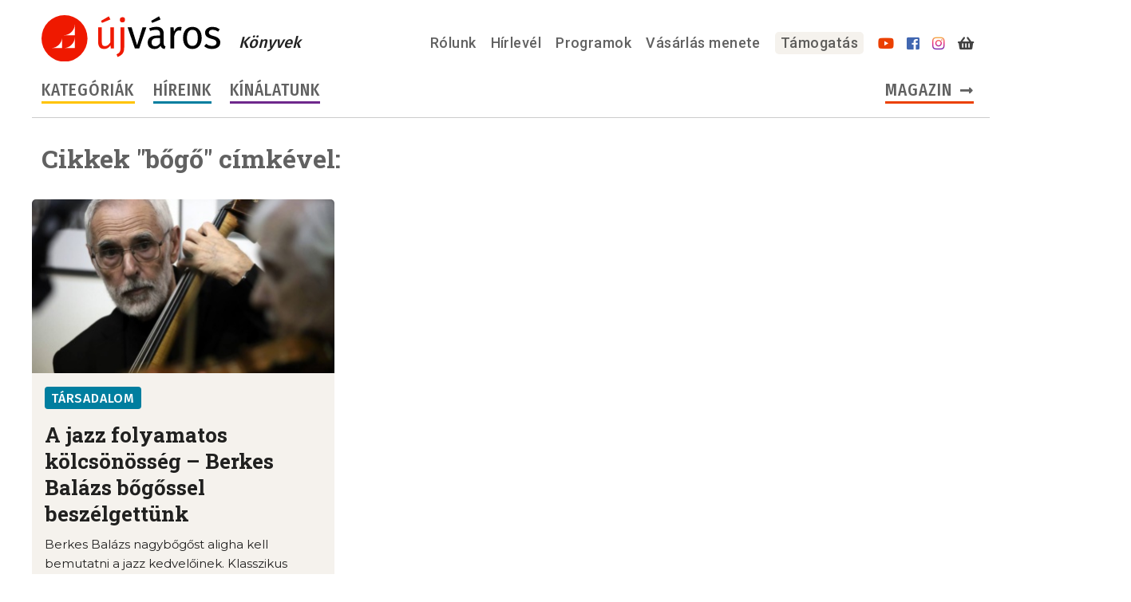

--- FILE ---
content_type: application/javascript
request_url: https://ujvaroskonyvek.hu/wp-content/plugins/foxpost/foxpost.js
body_size: 148
content:
	function foxpostSearch(){
		
		var foxpostSearch = jQuery( '[name=shipping_foxpost_search]' ).val().trim();
		
		if( foxpostSearch.length < 3 ){
			
			jQuery( '[name=shipping_foxpost]' ).find( 'option' ).remove();
			
			jQuery( '[name=shipping_foxpost]' ).append( new Option( jQuery( '[name=shipping_foxpost]' ).data( 'defaulttxt' ), '' ) );
			
			jQuery( '[name=shipping_foxpost]' ).prop( 'disabled', true );
			
			return true;
			
		}
		
		jQuery.ajax({
			method: 'POST',
			data: { foxpostSearch },
			url: '/wp-content/plugins/foxpost/search.php',
			success: function(data){
				
				var result = JSON.parse( data );
				
				jQuery( '[name=shipping_foxpost]' ).prop( 'disabled', false );
				
				jQuery( '[name=shipping_foxpost]' ).find( 'option' ).remove();
				
				var selected = false;
				
				result.forEach( function( e ){
					
					if( jQuery( '[name=shipping_foxpost]' ).data( 'selected' ) == e[ 'id' ] + ' - ' + e[ 'name' ] ){
						
						selected = true;
						
					} else {
						
						selected = false;
						
					}
					
					jQuery( '[name=shipping_foxpost]' ).append( new Option( e[ 'name' ], e[ 'id' ] + ' - ' + e[ 'name' ], selected, selected ) );
					
				} );
				
				
			}
		});
		
	}


